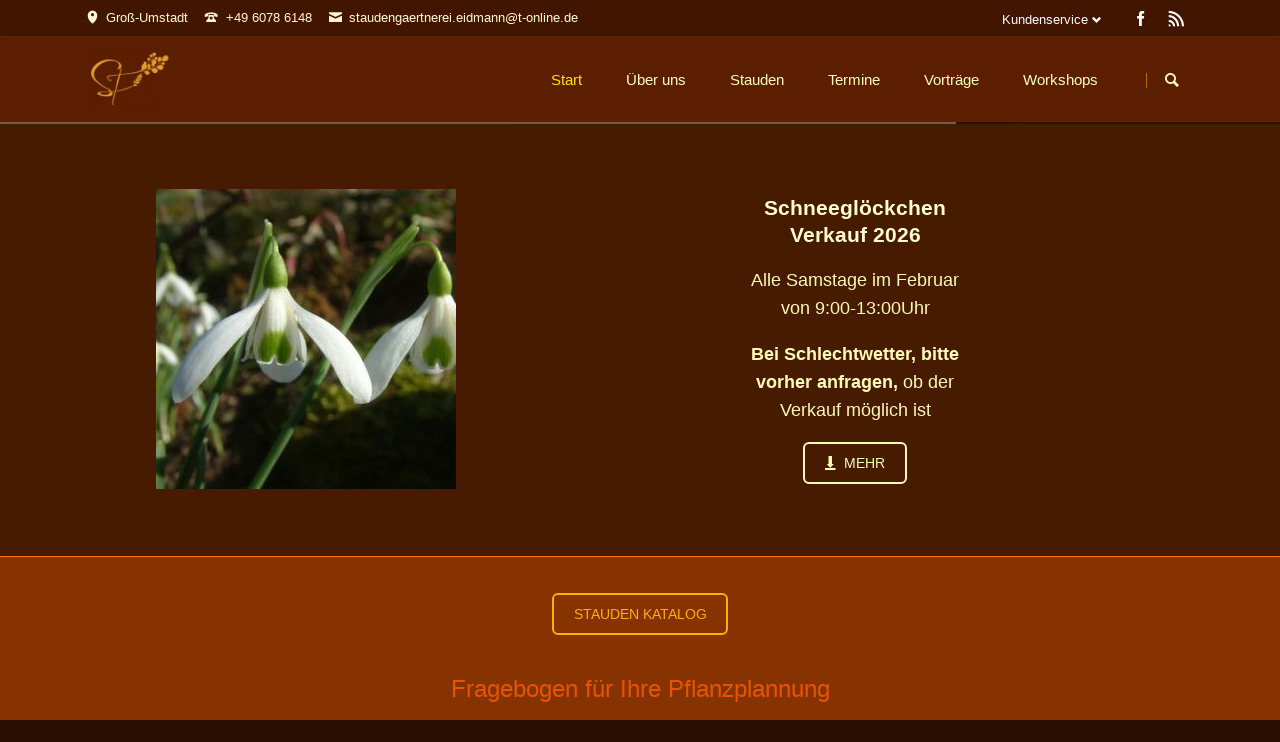

--- FILE ---
content_type: text/html; charset=UTF-8
request_url: https://staudengaertnerei-eidmann.de/
body_size: 9388
content:
<!DOCTYPE html>
<html lang="de">
<head>
<meta charset="UTF-8">
<title>staudengärtnerei in der nähe, pflanzplanung und staudengärtner</title>
<base href="https://staudengaertnerei-eidmann.de/">
<meta name="robots" content="index,follow">
<meta name="description" content="Ihre Staudengärtnerei in der nähe. Sie finden in unserer Staudengärtnerei winterharte Stauden. Pflanzplanung und Gartenberatung">
<meta name="generator" content="Contao Open Source CMS">
<meta name="viewport" content="width=device-width,initial-scale=1.0,shrink-to-fit=no,viewport-fit=cover">
<link rel="stylesheet" href="assets/css/icons.min.css,rocksolid-slider.min.css,tablesorter.min.css,color...-9886e41c.css"><script src="assets/js/jquery.min.js,rocksolid-slider.min.js,modernizr.min.js-18cdc036.js"></script>
</head>
<body id="top" class="tao-no-sidebar tao-fullwidth home tagline-no-border">
<div class="page">
<header class="page-header">
<div class="header-bar">
<div class="header-bar-inner"><ul class="icon-links ce_rsce_tao_icon_links header-links">
<li>
<a href="https://goo.gl/maps/4VaL1" data-icon="&#xe0d3;" style="color: #fff7d1;">
<span class="icon-links-label">Groß-Umstadt</span>
</a>
</li>
<li>
<a href="" data-icon="&#xe0e6;" style="color: #fff7d1;">
<span class="icon-links-label">+49 6078 6148</span>
</a>
</li>
<li>
<a href="mailto:staudengaertnerei.eidmann@t-online.de" data-icon="&#xe0cd;" style="color: #fff7d1;">
<span class="icon-links-label">staudengaertnerei.eidmann@t-online.de</span>
</a>
</li>
</ul>
<ul class="icon-links ce_rsce_tao_icon_links header-links -right -secondary">
<li>
<a href="ueber-staudengaertnerei-eidmann/t-eidmann-fb.html" data-icon="&#xe076;" style=" background-color: #3b5998">
<span class="icon-links-label">Facebook</span>
</a>
</li>
<li>
<a href="#" data-icon="&#xe0ff;" style=" background-color: #ff9900">
<span class="icon-links-label">RSS-Feed</span>
</a>
</li>
</ul>
<!-- indexer::stop -->
<nav class="mod_customnav header-dropdown block">
<h3>Kundenservice</h3>
<a href="#skipNavigation142" class="invisible">Navigation überspringen</a>
<ul class="level_1">
<li class="first"><a href="staudenkatalog.html" title="Wählen Sie im Staudenkatalog aus dem reichhaltigen Sortiment" class="first">Katalog</a></li>
<li><a href="gartenberatung-und-pflanzplanung.html" title="Service*Gartenberatung*Pflanz-Planung">Gartenberatung</a></li>
<li><a href="ausflugsziele.html" title="Gärtnerei Eidmann und ein Ausflug">Ausflugsziele</a></li>
<li><a href="listen-und-dokumente-als-download.html" title="Unsere Dokumente als Download">Download</a></li>
<li><a href="saisonale-oeffnungszeiten.html" title="Übersicht Öffnungszeiten Staudenverkauf">Öffnungszeiten</a></li>
<li><a href="anfahrt-zu-staudengaertnerei-eidmann-semd.html" title="Anfahrtskarte Groß-Umstadt-Semd, Rhein-Main, Hessen, in der Nähe von Darmstadt">Anfahrt</a></li>
<li><a href="telefonzeiten.html" title="Nehmen Sie jetzt mit uns Kontakt auf">Kontakt</a></li>
<li><a href="datenschutzerklaerung.html" title="Datenschutzerklärung">Datenschutz</a></li>
<li><a href="impressum.html" title="Impressum">Impressum</a></li>
<li class="last"><a href="sitemap.html" title="zur Orientierung: die Sitemap hilft" class="last">Sitemap</a></li>
</ul>
<span id="skipNavigation142" class="invisible"></span>
</nav>
<!-- indexer::continue -->
</div>
</div>
<div class="header-navigation">
<div class="header-navigation-inner">
<!-- indexer::stop -->
<h1 class="ce_rsce_tao_logo logo">
<a href="">
<img src="assets/images/1/Staudeng%C3%A4rtnerei%20Eidmann-e3cbfc16.png" width="85" height="59" alt="Staudengärtnerei Eidmann" title="Staudengärtnerei Eidmann">
</a>
</h1>
<!-- indexer::continue -->
<!-- indexer::stop -->
<nav class="mod_rocksolid_mega_menu main-navigation block" id="main-navigation">
<a href="#skipNavigation78" class="invisible">Navigation überspringen</a>
<ul class="level_1">
<li class="active home tagline-no-border first">
<strong class="active home tagline-no-border first" itemprop="name">Start
</strong>
</li>
<li class="submenu tagline-no-border sibling -mega">
<a href="ueber-staudengaertnerei-eidmann.html" title="Über unsere Staudengärtnerei in Semd * Staudenverkauf * Bilder" class="submenu tagline-no-border sibling -mega" aria-haspopup="true" itemprop="url"><span itemprop="name">Über uns</span>
</a>
<div class="mega-dropdown level_3 ">
<div class="mega-dropdown-inner">
<div class="mega-dropdown-slider">
<section class="mega-dropdown-column tagline-no-border ">
<h3>
<a href="bilder-von-unserer-gaertnerei.html">
Bilder von unserer Gärtnerei											</a>
</h3>
<div class="mega-dropdown-image">
<a href="bilder-von-unserer-gaertnerei.html">
<img src="assets/images/5/navi-bild-ueber-df755f84.jpg" width="242" height="165" alt="">
</a>
</div>
</section>
<section class="mega-dropdown-column  ">
<h3>
<a href="stauden-verkauf-semd.html">
Stauden Verkauf											</a>
</h3>
<div class="mega-dropdown-image">
<a href="stauden-verkauf-semd.html">
<img src="assets/images/5/3_Sommer_Verkauf-be2450d3.jpg" width="242" height="165" alt="Anemonen und roter Sonnenhut im Stauden Verkauf" title="Anemonen und roter Sonnenhut im Stauden Verkauf">
</a>
</div>
</section>
<section class="mega-dropdown-column  ">
<h3>
<a href="saisonale-oeffnungszeiten.html">
Öffnungszeiten											</a>
</h3>
<div class="mega-dropdown-image">
<a href="saisonale-oeffnungszeiten.html">
<img src="assets/images/a/Verkauf_09-4b0145c8.jpg" width="242" height="165" alt="">
</a>
</div>
</section>
<section class="mega-dropdown-column  ">
<h3>
<a href="anfahrt-zu-staudengaertnerei-eidmann-semd.html">
Anfahrt											</a>
</h3>
<div class="mega-dropdown-image">
<a href="anfahrt-zu-staudengaertnerei-eidmann-semd.html">
<img src="assets/images/f/bepfl_steine_vk-c2a5f67f.jpg" width="242" height="165" alt="Bepflanzte Steine im Staudenverkauf" title="Bepflanzte Steine">
</a>
</div>
</section>
<section class="mega-dropdown-column  ">
<h3>
<a href="unser-stauden-sortiment.html">
Stauden Sortimente											</a>
</h3>
<div class="mega-dropdown-image">
<a href="unser-stauden-sortiment.html">
<img src="assets/images/b/2_Sommer_Verkauf.jpg-fae7e3ad.jpg" width="242" height="165" alt="Roter Sonnenhut im Stauden Verkauf" title="Roter Sonnenhut im Stauden Verkauf">
</a>
</div>
</section>
<section class="mega-dropdown-column  ">
<h3>
<a href="ausflugsziele.html">
Ausflugsziele											</a>
</h3>
<div class="mega-dropdown-image">
<a href="ausflugsziele.html">
<img src="assets/images/0/Jugendstil1-423e2e2e.jpg" width="242" height="165" alt="">
</a>
</div>
</section>
</div>
<script>(function($){var slider=$('.mega-dropdown-slider').last();slider.rstSlider({"navType":"none","controls":"1","gapSize":"3%","skin":"mega-dropdown","loop":!0,"keyboard":!1,"slideMaxCount":4,"slideMinSize":150,"prevNextSteps":1});slider.parent().parent().parent().on('mouseenter',function(){if(slider.data('rstSlider')){slider.data('rstSlider').resize()}})})(jQuery)</script>
</div>
</div>
</li>
<li class="submenu sibling">
<a href="unser-stauden-sortiment.html" title="Stauden Sortiment" class="submenu sibling" aria-haspopup="true" itemprop="url"><span itemprop="name">Stauden</span>
</a>
<ul class="level_2">
<li class="first">
<a href="staudenkatalog.html" title="Wählen Sie im Staudenkatalog aus dem reichhaltigen Sortiment" class="first" itemprop="url"><span itemprop="name">Katalog</span>
</a>
</li>
<li class="">
<a href="heimische-stauden.html" title="Heimische Stauden in unserem Verkauf" class="" itemprop="url"><span itemprop="name">Heimische Stauden</span>
</a>
</li>
<li class="">
<a href="stauden-fuer-insekten-und-bienen.html" title="Stauden sind bienen- und insektenfreundliche Pflanzen" class="" itemprop="url"><span itemprop="name">Insektenfreundlicher Garten</span>
</a>
</li>
<li class="">
<a href="stauden-sommertrockene-beete.html" title="Stauden für sommertrockene Beete" class="" itemprop="url"><span itemprop="name">Sommertrockene Beete</span>
</a>
</li>
<li class="submenu">
<a href="steingarten-tipps-und-ideen.html" title="Steingarten * Tipps zur Gestaltung" class="submenu" aria-haspopup="true" itemprop="url"><span itemprop="name">Steingarten: Tipps und Ideen</span>
</a>
<ul class="level_3">
<li class="submenu first last">
<a href="pflanzen-fuer-den-steingarten.html" title="Pflanzen*Steingarten*Vielseitige im Schatten und in der Sonne" class="submenu first last" aria-haspopup="true" itemprop="url"><span itemprop="name">Pflanzen für den Steingarten</span>
</a>
<ul class="level_4">
<li class="first last">
<a href="tuffsteinmauer-alpine-pflanzen.html" title="Der ideale Pflanzplatz für alpine Pflanzen: Die Tuffsteinmauer" class="first last" itemprop="url"><span itemprop="name">Tuffsteinmauer</span>
</a>
</li>
</ul>
</li>
</ul>
</li>
<li class="submenu">
<a href="schatten-stauden.html" title="Stauden die  schattenverträglich sind" class="submenu" aria-haspopup="true" itemprop="url"><span itemprop="name">Schatten - Stauden</span>
</a>
<ul class="level_3">
<li class="first last">
<a href="farne-fuer-den-garten.html" title="Farne die im schattigen bis halbschattigen Garten und Steingarten wachsen" class="first last" itemprop="url"><span itemprop="name">Winterharte Farne</span>
</a>
</li>
</ul>
</li>
<li class="">
<a href="anemonen-im-garten-verwenden.html" title="Anemonen im Garten verwenden" class="" itemprop="url"><span itemprop="name">Anemonen im Garten verwenden</span>
</a>
</li>
<li class="submenu last">
<a href="staudenbeet.html" title="Das Staudenbeet" class="submenu last" aria-haspopup="true" itemprop="url"><span itemprop="name">Staudenbeet</span>
</a>
<ul class="level_3">
<li class="first last">
<a href="staudenpflege-leitfaden-durch-das-staudenjahr.html" title="Leitfaden durch das Staudenjahr" class="first last" itemprop="url"><span itemprop="name">Staudenpflege</span>
</a>
</li>
</ul>
</li>
</ul>
</li>
<li class="submenu sibling">
<a href="alle-termine.html" title="Termine | Gartenmärkte*Vorträge*Workshops*Führungen" class="submenu sibling" aria-haspopup="true" itemprop="url"><span itemprop="name">Termine</span>
</a>
<ul class="level_2">
<li class="first">
<a href="stauden-vortraege.html" title="Stauden Lichtbild-Vorträge in Natur und Garten, Termine" class="first" itemprop="url"><span itemprop="name">Vorträge</span>
</a>
</li>
<li class="last -mega">
<a href="Workshops.html" title="Stauden-Workshop | Stauden-Praxis-Tipps" class="last -mega" itemprop="url"><span itemprop="name">Stauden Workshops</span>
</a>
</li>
</ul>
</li>
<li class="sibling">
<a href="stauden-vortraege.html" title="Stauden in Garten und Natur | Lichtbildvorträge" class="sibling" itemprop="url"><span itemprop="name">Vorträge</span>
</a>
</li>
<li class="sibling last">
<a href="Workshops.html" title="Workshops" class="sibling last" itemprop="url"><span itemprop="name">Workshops</span>
</a>
</li>
</ul>
<span id="skipNavigation78" class="invisible"></span>
</nav>
<!-- indexer::continue -->
<!-- indexer::stop -->
<form action="search.html" method="get" class="ce_rsce_tao_nav_search main-navigation-search">
<input type="search" name="keywords" placeholder="Suchen" />
<button type="submit">Suchen</button>
</form>
<!-- indexer::continue -->
</div>
</div>
<div class="main-navigation-mobile">
<!-- indexer::stop -->
<form action="search.html" method="get" class="ce_rsce_tao_nav_search main-navigation-mobile-search">
<input type="search" name="keywords" placeholder="Suchen" />
<button type="submit">Suchen</button>
</form>
<!-- indexer::continue -->
<!-- indexer::stop -->
<nav class="mod_navigation block">
<a href="#skipNavigation11" class="invisible">Navigation überspringen</a>
<ul class="level_1">
<li class="active home tagline-no-border first"><strong class="active home tagline-no-border first">Start</strong></li>
<li class="submenu tagline-no-border sibling"><a href="ueber-staudengaertnerei-eidmann.html" title="Über unsere Staudengärtnerei in Semd * Staudenverkauf * Bilder" class="submenu tagline-no-border sibling" aria-haspopup="true">Über uns</a>
<ul class="level_2">
<li class="tagline-no-border first"><a href="bilder-von-unserer-gaertnerei.html" title="Bilder von unserer Staudengärtnerei" class="tagline-no-border first">Bilder von unserer Gärtnerei</a></li>
<li><a href="stauden-verkauf-semd.html" title="Stauden Verkauf in Semd mit großem Angebot">Stauden Verkauf</a></li>
<li><a href="saisonale-oeffnungszeiten.html" title="Übersicht Öffnungszeiten Staudenverkauf">Öffnungszeiten</a></li>
<li><a href="anfahrt-zu-staudengaertnerei-eidmann-semd.html" title="Anfahrtskarte Groß-Umstadt-Semd, Rhein-Main, Hessen, in der Nähe von Darmstadt">Anfahrt</a></li>
<li><a href="unser-stauden-sortiment.html" title="Neben dem Stauden-Grundsortiment, kultivieren wir eine große Anzahl seltene Stauden">Stauden Sortimente</a></li>
<li class="last"><a href="ausflugsziele.html" title="Gärtnerei Eidmann und ein Ausflug" class="last">Ausflugsziele</a></li>
</ul>
</li>
<li class="submenu sibling"><a href="unser-stauden-sortiment.html" title="Stauden Sortiment" class="submenu sibling" aria-haspopup="true">Stauden</a>
<ul class="level_2">
<li class="first"><a href="staudenkatalog.html" title="Wählen Sie im Staudenkatalog aus dem reichhaltigen Sortiment" class="first">Katalog</a></li>
<li><a href="heimische-stauden.html" title="Heimische Stauden in unserem Verkauf">Heimische Stauden</a></li>
<li><a href="stauden-fuer-insekten-und-bienen.html" title="Stauden sind bienen- und insektenfreundliche Pflanzen">Insektenfreundlicher Garten</a></li>
<li><a href="stauden-sommertrockene-beete.html" title="Stauden für sommertrockene Beete">Sommertrockene Beete</a></li>
<li class="submenu"><a href="steingarten-tipps-und-ideen.html" title="Steingarten * Tipps zur Gestaltung" class="submenu" aria-haspopup="true">Steingarten: Tipps und Ideen</a>
<ul class="level_3">
<li class="submenu first last"><a href="pflanzen-fuer-den-steingarten.html" title="Pflanzen*Steingarten*Vielseitige im Schatten und in der Sonne" class="submenu first last" aria-haspopup="true">Pflanzen für den Steingarten</a>
<ul class="level_4">
<li class="first last"><a href="tuffsteinmauer-alpine-pflanzen.html" title="Der ideale Pflanzplatz für alpine Pflanzen: Die Tuffsteinmauer" class="first last">Tuffsteinmauer</a></li>
</ul>
</li>
</ul>
</li>
<li class="submenu"><a href="schatten-stauden.html" title="Stauden die  schattenverträglich sind" class="submenu" aria-haspopup="true">Schatten - Stauden</a>
<ul class="level_3">
<li class="first last"><a href="farne-fuer-den-garten.html" title="Farne die im schattigen bis halbschattigen Garten und Steingarten wachsen" class="first last">Winterharte Farne</a></li>
</ul>
</li>
<li><a href="anemonen-im-garten-verwenden.html" title="Anemonen im Garten verwenden">Anemonen im Garten verwenden</a></li>
<li class="submenu last"><a href="staudenbeet.html" title="Das Staudenbeet" class="submenu last" aria-haspopup="true">Staudenbeet</a>
<ul class="level_3">
<li class="first last"><a href="staudenpflege-leitfaden-durch-das-staudenjahr.html" title="Leitfaden durch das Staudenjahr" class="first last">Staudenpflege</a></li>
</ul>
</li>
</ul>
</li>
<li class="submenu sibling"><a href="alle-termine.html" title="Termine | Gartenmärkte*Vorträge*Workshops*Führungen" class="submenu sibling" aria-haspopup="true">Termine</a>
<ul class="level_2">
<li class="first"><a href="stauden-vortraege.html" title="Stauden Lichtbild-Vorträge in Natur und Garten, Termine" class="first">Vorträge</a></li>
<li class="last"><a href="Workshops.html" title="Stauden-Workshop | Stauden-Praxis-Tipps" class="last">Stauden Workshops</a></li>
</ul>
</li>
<li class="sibling"><a href="stauden-vortraege.html" title="Stauden in Garten und Natur | Lichtbildvorträge" class="sibling">Vorträge</a></li>
<li class="sibling last"><a href="Workshops.html" title="Workshops" class="sibling last">Workshops</a></li>
</ul>
<span id="skipNavigation11" class="invisible"></span>
</nav>
<!-- indexer::continue -->
<ul class="icon-links ce_rsce_tao_icon_links main-navigation-mobile-icons">
<li>
<a href="&#35;" data-icon="&#xe132;" style="color: #55acee;">
<span class="icon-links-label">Twitter</span>
</a>
</li>
<li>
<a href="&#35;" data-icon="&#xe0b6;" style="color: #0077b5;">
<span class="icon-links-label">LinkedIn</span>
</a>
</li>
<li>
<a href="&#35;" data-icon="&#xe098;" style="color: #cc3d2d;">
<span class="icon-links-label">Google+</span>
</a>
</li>
<li>
<a href="&#35;" data-icon="&#xe076;" style="color: #3b5998;">
<span class="icon-links-label">Facebook</span>
</a>
</li>
<li>
<a href="&#35;" data-icon="&#xe0ff;" style="color: #ff9900;">
<span class="icon-links-label">RSS-Feed</span>
</a>
</li>
</ul>
</div>			</header>
<div class="custom">
<div id="Tagline">
<div class="inside">
<div class="tagline">
<div class="tagline-inner">
<div class="mod_article block" id="article-92">
<div class="centered-wrapper ce_rsce_tao_centered_wrapper_start  -background-color-2" style=" ">
<div class="centered-wrapper-inner">
</div>
</div>
<div class="mod_rocksolid_slider main-slider block">
<div data-rsts-name="Schneeglöckchen" data-rsts-class="rsts-invert-controls">
<div class="centered-wrapper ce_rsce_tao_centered_wrapper_start " style=" ">
<div class="centered-wrapper-inner">
<section class="feature-box is-animated ce_rsce_tao_feature_box -image-centered -vertical-centered -no-image">
<div class="feature-box-image -fade -move-left">
<img src="assets/images/7/Galanthus%20%27Winifried%20Mathias%27-590ab08d.jpg" srcset="assets/images/7/Galanthus%20%27Winifried%20Mathias%27-590ab08d.jpg 1x, assets/images/9/Galanthus%20%27Winifried%20Mathias%27-edddb564.jpg 1.507x" width="300" height="300" alt="">
</div>
<div class="feature-box-text not-animated ">
<h2 class="-small">
Schneeglöckchen Verkauf 2026				</h2>
<p>Alle Samstage im Februar von 9:00-13:00Uhr</p>
<p><strong>Bei Schlechtwetter, bitte vorher anfragen,</strong> ob der Verkauf möglich ist</p>
<a class="feature-box-link -quaternary" data-icon="&#x2913;" href="https://staudengaertnerei-eidmann.de/schatten-stauden/schneegloeckchen.html">
Mehr				</a>
</div>
</section>
</div>
</div>
</div>
<div data-rsts-name="Staudenverkauf pausiert">
<div class="centered-wrapper ce_rsce_tao_centered_wrapper_start " style=" ">
<div class="centered-wrapper-inner">
<section class="feature-box is-animated ce_rsce_tao_feature_box -image-centered">
<div class="feature-box-image -fade -move-left">
<img src="assets/images/4/winterpause-552d1e09.jpg" width="280" height="280" alt="">
</div>
<div class="feature-box-text not-animated ">
<h2 class="-small">
Staudenverkauf pausiert				</h2>
<p><strong>Bestellung, Abholung und Planung sind weiter möglich</strong></p>
<p>Ab 1. November ist der Staudenverkauf geschlossen.<br>Ab 5. März 2026 öffnet der Verkauf wieder.</p>
<a class="feature-box-link -quaternary" href="saisonale-oeffnungszeiten.html">
Öffnungszeiten				</a>
</div>
</section>
</div>
</div>
</div>
<div data-rsts-name="Staudenverkauf &#40; Öffnungszeiten &#41;">
<div class="centered-wrapper ce_rsce_tao_centered_wrapper_start " style=" ">
<div class="centered-wrapper-inner">
<section class="feature-box is-animated ce_rsce_tao_feature_box -image-centered">
<div class="feature-box-image -fade -move-left">
<img src="assets/images/a/schafgarben-f6a9ed42.jpg" srcset="assets/images/a/schafgarben-f6a9ed42.jpg 1x, assets/images/8/schafgarben-05e3c75d.jpg 2x, assets/images/1/schafgarben-76e6375f.jpg 3x" width="300" height="300" alt="">
</div>
<div class="feature-box-text not-animated ">
<h2 class="-small">
Öffnungszeiten März bis Oktober				</h2>
<p><strong>Do, Fr</strong> von 9:00 bis 12.30 und 14.30 bis 18.00<br><strong>Sa</strong> von 9:00 bis 13:00<br><span style="text-decoration: underline;"><em><strong>Mo, Di, Mi geschlossen<br></strong></em></span><strong>Zu anderen Zeiten bitte Termin vereinbaren.</strong></p>
<a class="feature-box-link -quaternary" href="saisonale-oeffnungszeiten.html">
Öffnungszeiten				</a>
</div>
</section>
</div>
</div>
</div>
</div>
<script>(function(){var sliderElement=[].slice.call(document.getElementsByClassName('mod_rocksolid_slider'),-1)[0];if(window.jQuery&&jQuery.fn.rstSlider){init()}else{document.addEventListener('DOMContentLoaded',init)}
function init(){var $=jQuery;var slider=$(sliderElement);slider.find('video[data-rsts-background], [data-rsts-type=video] video').each(function(){this.player=!0});slider.rstSlider({"type":"slide","direction":"x","skin":"tao","height":"auto","navType":"bullets","scaleMode":"fit","imagePosition":"center","centerContent":!0,"random":!1,"loop":!0,"videoAutoplay":!1,"autoplayProgress":!0,"pauseAutoplayOnHover":!0,"keyboard":!0,"captions":!1,"controls":!0,"thumbControls":!1,"combineNavItems":!0,"duration":2000,"autoplay":6000,"autoplayRestart":6100,"visibleAreaAlign":0.5,"gapSize":"2%"});$(function(){if(!$.fn.colorbox){return}
var lightboxConfig={loop:!1,rel:function(){return $(this).attr('data-lightbox')},maxWidth:'95%',maxHeight:'95%'};var update=function(links){links.colorbox(lightboxConfig)};slider.on('rsts-slidestart rsts-slidestop',function(event){update(slider.find('a[data-lightbox]'))});update(slider.find('a[data-lightbox]'))})}})()</script>
</div>
</div>
</div>  </div>
</div>
</div>
<div class="content-wrapper">
<main role="main" class="main-content">
<div class="mod_article block" id="article-1">
<div class="centered-wrapper ce_rsce_tao_centered_wrapper_start -background-parallax -border-top -background-color-2 -color-inverted" style="border-top-color: #ff7700;border-top-width: 3;border-bottom-color: #ff7700;border-bottom-width: 2; ">
<div class="centered-wrapper-inner">
<div class="headline-box  ce_rsce_tao_headline_box" id="h1">
<a class="headline-box-link -quaternary" href="staudenkatalog.html">
Stauden Katalog		</a>
</div>
<div class="headline-box  ce_rsce_tao_headline_box" id="h1">
<h3 class="-medium" style="color: #e65400;">Fragebogen für Ihre Pflanzplannung</h3>
<a class="headline-box-link -quaternary" href="fragebogen.html">
Download		</a>
</div>
</div>
</div>
<div class="centered-wrapper ce_rsce_tao_centered_wrapper_start " style=" ">
<div class="centered-wrapper-inner">
<div class="rs-columns ce_rs_columns_start">
<div class="ce_rs_column_start  rs-column -large-col-2-1 -large-first -large-first-row -medium-col-2-1 -medium-first -medium-first-row -small-col-1-1 -small-first -small-last -small-first-row">
<h1 class="ce_headline">
In unserer Staudengärtnerei finden Sie trockenheitsverträgliche Beetstauden, heimische Wildstauden und alpine Pflanzen für den Steingarten</h1>
<div class="ce_text block">
<p>In Semd bei Groß-Umstadt können Sie in unserer Staudengärtnerei ein breites Sortiment an winterharten Stauden entdecken.<br>In unserer Staudengärtnerei bei Darmstadt produzieren wir unsere Stauden nach traditionellen gärtnerischen Methoden für einen gesunden Start in Ihrem Garten. Unsere Gartenstauden werden bei uns ganzjährig im Freiland gezogen.</p>
<h2>Ihre Staudengärtnerei in der Nähe und Pflanzplanung bei Ihnen zu Hause</h2>
<h3>Stauden-Verkaufsgarten</h3>
<p>Ab März steht unser Staudensortiment für Schatten bis Sonne in unserer Staudengärtnerei bzw. unseren Verkaufsgärten für Sie bereit. Dazu gehören selbstredend auch Staudengräser und Farne.<br>Das Staudenjahr beginnt schon zeitig mit Schneeglöckchen und der einen oder anderen Rarität für den Steingarten. Und so lohnt sich von Frühjahr bis Herbst immer ein Besuch bei uns, um neben neusten Sorten auch Altbewährtes zu entdecken.</p>
</div>
</div>
<div class="ce_rs_column_start  rs-column -large-col-2-1 -large-last -large-first-row -medium-col-2-1 -medium-last -medium-first-row -small-col-1-1 -small-first -small-last">
<div class="ce_image no-border block">
<figure class="image_container" style="margin-top:40px;">
<img src="assets/images/5/staudenverkauf-33352bf8.jpg" width="484" height="323" alt="Stauden Verkauf Eingang" title="Unser Staudenverkauf">
</figure>
</div>
<div class="ce_text block">
<h3>Schaugärten</h3>
<p>Wenn Sie nach Semd in die Gärtnerei kommen, nehmen Sie sich nach Möglichkeit die Zeit und lassen Sie sich von unseren <a href="bilder-von-unserer-gaertnerei.html">Schauanlagen</a> inspirieren.<br>Neben zahlreichen Anlagen für unsere Steingarten- Pflanzen, gibt es Schaugärten für Beetstauden in sonnigen und schattigen Bereichen.</p>
<h4>Stauden für extreme Gartenbereiche</h4>
<p>In anderen Gartenteilen haben wir Stauden für Sie gepflanzt, die extreme Trockenheit vertragen.<br>Als Gegenpol zu diesen steppenartigen Pflanzungen finden Sie ein Moorbeet, das ausschließlich durch Regenwasser gespeist wird.</p>
<h4>Wir freuen uns schon auf Ihren Besuch!</h4>
<p>Vielleicht konnten wir Ihnen jetzt schon ein wenig Lust auf Stauden und Garten machen. Bei Bedarf kommen wir auch für eine Pflanzplanung bei&nbsp;Ihnen zu Hause vorbei.<br>Wir sind Ihre Staudengärtnerei in der Nähe: Staudengärtner Steffi, Sigrid und Thomas Eidmann</p>
</div>
</div>
</div>
</div>
</div>
<div class="centered-wrapper ce_rsce_tao_centered_wrapper_start " style=" ">
<div class="centered-wrapper-inner">
<h3 class="ce_headline">
Weitere Informationen</h3>
<section class="rotating-boxes ce_rsce_tao_rotating_boxes" id="rotboxes">
<a class="rotating-boxes-item rs-column -large-col-3-1 -large-first -large-first-row -medium-col-3-1 -medium-first -medium-first-row -small-col-1-1 -small-first -small-last -small-first-row" href="anfahrt-zu-staudengaertnerei-eidmann-semd.html">
<span class="rotating-boxes-item-cover" data-icon="&#x25b6;" data-headline="Anfahrt"></span>
<div class="rotating-boxes-item-content" data-icon="&#x25b6;">
<h3>Anfahrt</h3>
<p>Wie sie uns finden können... ist ganz einfach. Hier können sie ihre Route bestimmen.</p>
<p class="rotating-boxes-item-link">Mehr lesen</p>
</div>
</a>
<a class="rotating-boxes-item rs-column -large-col-3-1 -large-first-row -medium-col-3-1 -medium-first-row -small-col-1-1 -small-first -small-last" href="gartenberatung-und-pflanzplanung.html">
<span class="rotating-boxes-item-cover" data-icon="&#xe11c;" data-headline="Gartenberatung vor Ort"></span>
<div class="rotating-boxes-item-content" data-icon="&#xe11c;">
<h3>Gartenberatung vor Ort</h3>
<p>Gerne besichtigen wir ihren Garten, um Ideen zu sammeln...</p>
<p class="rotating-boxes-item-link">Mehr erfahren</p>
</div>
</a>
<a class="rotating-boxes-item rs-column -large-col-3-1 -large-last -large-first-row -medium-col-3-1 -medium-last -medium-first-row -small-col-1-1 -small-first -small-last" href="saisonale-oeffnungszeiten.html">
<span class="rotating-boxes-item-cover" data-icon="&#xe001;" data-headline="Kontakt"></span>
<div class="rotating-boxes-item-content" data-icon="&#xe001;">
<h3>Kontakt</h3>
<p>Wir sind fast immer sehr gut zu erreichen</p>
<p class="rotating-boxes-item-link">Mehr lesen</p>
</div>
</a>
</section>
</div>
</div>
</div>
</main>
</div>
<footer class="page-footer">
<div class="mod_article block" id="article-93">
</div>
<div class="centered-wrapper ce_rsce_tao_centered_wrapper_start  -border-top -border-bottom" style=" ">
<div class="centered-wrapper-inner">
<!-- indexer::stop -->
<nav class="mod_navigation footer-navigation block">
<a href="#skipNavigation53" class="invisible">Navigation überspringen</a>
<ul class="level_1">
<li class="active home tagline-no-border first"><strong class="active home tagline-no-border first">Start</strong></li>
<li class="tagline-no-border sibling"><a href="ueber-staudengaertnerei-eidmann.html" title="Über unsere Staudengärtnerei in Semd * Staudenverkauf * Bilder" class="tagline-no-border sibling">Über uns</a></li>
<li class="sibling"><a href="unser-stauden-sortiment.html" title="Stauden Sortiment" class="sibling">Stauden</a></li>
<li class="sibling"><a href="alle-termine.html" title="Termine | Gartenmärkte*Vorträge*Workshops*Führungen" class="sibling">Termine</a></li>
<li class="sibling"><a href="stauden-vortraege.html" title="Stauden in Garten und Natur | Lichtbildvorträge" class="sibling">Vorträge</a></li>
<li class="sibling last"><a href="Workshops.html" title="Workshops" class="sibling last">Workshops</a></li>
</ul>
<span id="skipNavigation53" class="invisible"></span>
</nav>
<!-- indexer::continue -->
<ul class="icon-links ce_rsce_tao_icon_links footer-icon-links">
<li>
<a href="ueber-staudengaertnerei-eidmann/t-eidmann-fb.html#fbk" data-icon="&#xe076;" style=" background-color: #3b5998">
<span class="icon-links-label">Facebook</span>
</a>
</li>
</ul>
</div>
</div>
<div class="centered-wrapper ce_rsce_tao_centered_wrapper_start footer-bar " style=" ">
<div class="centered-wrapper-inner">
<div class="rs-columns ce_rs_columns_start">
<div class="rs-column -large-col-4-1 -large-first -large-first-row -medium-col-3-2 -medium-first -medium-first-row -small-col-1-1 -small-first -small-last -small-first-row">
<div class="ce_image no-border block">
<h3>Mutterpflanzen</h3>
<figure class="image_container" style="margin-top:10px;margin-right:5px;margin-left:5px;">
<img src="files/jbig/mutterpflanzena3.jpg" width="480" height="480" alt="Staudenquatiere: Mutterpflanzen">
<figcaption class="caption">Mutterpflanzen</figcaption>
</figure>
</div>
</div><div class="ce_rs_column_start  rs-column -large-col-4-1 -large-first-row -medium-col-3-1 -medium-last -medium-first-row -small-col-1-1 -small-first -small-last">
<h2>Adresse & Kontakt</h2>
<div class="icon-text-block ce_rsce_tao_icon_text_blocks" data-icon="&#xe0a1;">
<p>Staudengärtnerei Eidmann<br>Groß-Umstädter-Straße 20<br>64823 Groß-Umstadt<br>Die Gärtnerei ist in Semd</p></div>
<div class="icon-text-block ce_rsce_tao_icon_text_blocks" data-icon="&#xe042;">
<p>T:&nbsp;+49 6078 6148<br>E: <a href="&#109;&#97;&#105;&#108;&#116;&#111;&#58;&#115;&#x74;&#97;&#x75;&#100;&#x65;&#110;&#x67;&#97;&#x65;&#114;&#x74;&#110;&#x65;&#114;&#x65;&#105;&#x2E;&#101;&#x69;&#100;&#x6D;&#97;&#x6E;&#110;&#x40;&#116;&#x2D;&#111;&#x6E;&#108;&#x69;&#110;&#x65;&#46;&#x64;&#101;" class="email">&#115;&#x74;&#97;&#x75;&#100;&#x65;&#110;&#x67;&#97;&#x65;&#114;&#x74;&#110;&#x65;&#114;&#x65;&#105;&#x2E;&#101;&#x69;&#100;&#x6D;&#97;&#x6E;&#110;&#x40;&#116;&#x2D;&#111;&#x6E;&#108;&#x69;&#110;&#x65;&#46;&#x64;&#101;</a></p></div>
<div class="icon-text-block ce_rsce_tao_icon_text_blocks" data-icon="&#xe0d2;">
<p>Routenplaner-Karte<br><a title="Karte und Routenplaner" href="https://goo.gl/maps/4VaL1">Staudengärtnerei Eidmann finden</a></p></div>
</div>
<div class="rs-column -large-col-4-1 -large-first-row -medium-col-3-2 -medium-first -small-col-1-1 -small-first -small-last">
<div class="ce_text no-border block">
<h3>Kundenberatung</h3>
<figure class="image_container float_above">
<img src="assets/images/b/kernteam-779b4b77.jpg" width="201" height="161" alt="Steffi, Sigrid und Thomas Eidmann" title="die chefs, Sigrid und Thomas Eidmann">
<figcaption class="caption">Steffi, Sigrid und Thomas Eidmann</figcaption>
</figure>
<p>Gerne helfen wir und mein Team Ihnen weiter.</p>
</div>
</div><div class="rs-column -large-col-4-1 -large-last -large-first-row -medium-col-3-1 -medium-last -small-col-1-1 -small-first -small-last">
<div class="ce_text no-border block">
<h2>Wir sind Mitglied im</h2>
<p>Bund deutscher Staudengärtner (BdS)<br>im Zentralverband Gartenbau e. V.</p>
<figure class="image_container float_below">
<a href="https://www.bund-deutscher-staudengaertner.de" title="Bund deutscher Staudengärtner" rel="noreferrer noopener">
<img src="assets/images/e/Bund%20deutscher%20Staudeng%C3%A4rtner-d0bc8294.png" width="200" height="60" alt="Bund deutscher Staudengärtner">
</a>
</figure>
</div>
</div></div>
</div>
</div>
<div class="centered-wrapper ce_rsce_tao_centered_wrapper_start  -border-top" style=" ">
<div class="centered-wrapper-inner">
<!-- indexer::stop -->
<p class="footer-copyright ce_rsce_tao_footer_copyright">
© Copyright 2026. Staudengärtnerei Eidmann	</p>
<!-- indexer::continue -->
<!-- indexer::stop -->
<nav class="mod_customnav footer-links block">
<a href="#skipNavigation91" class="invisible">Navigation überspringen</a>
<ul class="level_1">
<li class="first"><a href="search.html" title="Die ganze Homepage durchsuchen" class="first">Suche</a></li>
<li><a href="impressum.html" title="Impressum">Impressum</a></li>
<li class="last"><a href="datenschutzerklaerung.html" title="Datenschutzerklärung" class="last">Datenschutz</a></li>
</ul>
<span id="skipNavigation91" class="invisible"></span>
</nav>
<!-- indexer::continue -->
</div>
</div>
<!-- indexer::stop -->
<a href="#top" class="footer-top-link ce_rsce_tao_footer_top">
<span>Nach</span> <span>oben</span>
</a>
<!-- indexer::continue -->
</footer>
</div>
<script src="assets/jquery-ui/js/jquery-ui.min.js?v=1.13.2"></script>
<script>jQuery(function($){$(document).accordion({heightStyle:'content',header:'.toggler',collapsible:!0,create:function(event,ui){ui.header.addClass('active');$('.toggler').attr('tabindex',0)},activate:function(event,ui){ui.newHeader.addClass('active');ui.oldHeader.removeClass('active');$('.toggler').attr('tabindex',0)}})})</script>
<script src="assets/tablesorter/js/tablesorter.min.js?v=2.31.3.1"></script>
<script>jQuery(function($){$('.ce_table .sortable').each(function(i,table){var attr=$(table).attr('data-sort-default'),opts={},s;if(attr){s=attr.split('|');opts={sortList:[[s[0],s[1]=='desc'|0]]}}
$(table).tablesorter(opts)})})</script>
<script src="assets/colorbox/js/colorbox.min.js?v=1.6.4.2"></script>
<script>jQuery(function($){$('a[data-lightbox]').map(function(){$(this).colorbox({current:"Bild {current} von {total}",previous:"zurück",next:"weiter",loop:!1,rel:$(this).attr('data-lightbox'),maxWidth:'95%',maxHeight:'95%'})})})</script>
<script src="files/tao/js/script.js"></script>
<script type="application/ld+json">
{
    "@context": "https:\/\/schema.org",
    "@graph": [
        {
            "@type": "WebPage"
        },
        {
            "@id": "#\/schema\/image\/179c06eb-0343-11f0-9d90-001a4a151800",
            "@type": "ImageObject",
            "contentUrl": "\/assets\/images\/5\/staudenverkauf-33352bf8.jpg",
            "name": "Unser Staudenverkauf"
        }
    ]
}
</script>
<script type="application/ld+json">
{
    "@context": "https:\/\/schema.contao.org",
    "@graph": [
        {
            "@type": "Page",
            "fePreview": false,
            "groups": [],
            "noSearch": false,
            "pageId": 2,
            "protected": false,
            "title": "staudengärtnerei in der nähe, pflanzplanung und staudengärtner"
        }
    ]
}
</script></body>
</html>